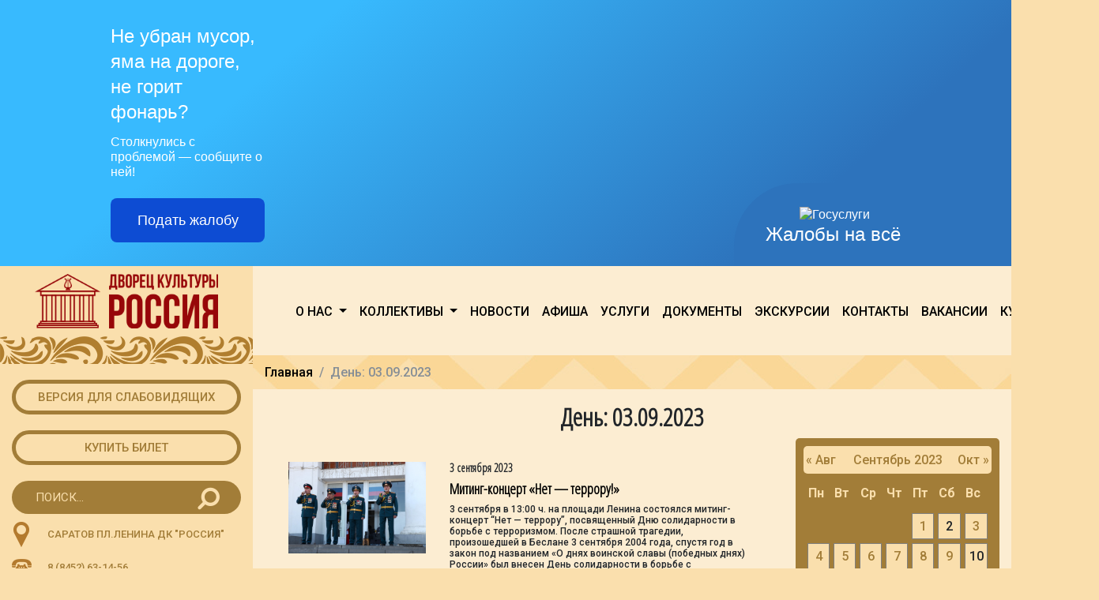

--- FILE ---
content_type: text/html; charset=UTF-8
request_url: http://dvorez-rossiya.ru/2023/09/03/
body_size: 12427
content:
<!DOCTYPE html>
<html lang="ru-RU" prefix="og: http://ogp.me/ns#" class="no-js">
<head>
	<meta charset="UTF-8">
	<meta name="viewport" content="width=device-width, initial-scale=1, maximum-scale=1, user-scalable=no">
	<link rel="profile" href="http://gmpg.org/xfn/11">

	<meta name="format-detection" content="telephone=no">
	<meta http-equiv="X-UA-Compatible" content="IE=edge" />
	<meta http-equiv="content-type" content="text/html; charset=utf-8" />
	<meta name="cmsmagazine" content="741d50975337dc7b4a54f3e9d7354b24" />
	
	<link href="https://fonts.googleapis.com/css?family=Roboto:300,300i,400,400i,500,500i,700,700i,900,900i&amp;subset=cyrillic" rel="stylesheet">
	<link href="https://fonts.googleapis.com/css?family=Open+Sans+Condensed:300" rel="stylesheet">
	<link rel="stylesheet" href="https://maxcdn.bootstrapcdn.com/bootstrap/4.0.0-beta.2/css/bootstrap.min.css" integrity="sha384-PsH8R72JQ3SOdhVi3uxftmaW6Vc51MKb0q5P2rRUpPvrszuE4W1povHYgTpBfshb" crossorigin="anonymous">
	<link rel="stylesheet" type="text/css" href="http://dvorez-rossiya.ru/wp-content/themes/dkr/assets/slick/slick.css"/>
	<link rel="stylesheet" type="text/css" href="http://dvorez-rossiya.ru/wp-content/themes/dkr/assets/slick/slick-theme.css"/>
	<link href="http://dvorez-rossiya.ru/wp-content/themes/dkr/assets/favicon.ico" rel="shortcut icon" type="image/vnd.microsoft.icon" />
	<link href="http://dvorez-rossiya.ru/wp-content/themes/dkr/assets/css/styles.css" rel="stylesheet" type="text/css" />
	<script src="https://code.jquery.com/jquery-3.2.1.slim.min.js" integrity="sha384-KJ3o2DKtIkvYIK3UENzmM7KCkRr/rE9/Qpg6aAZGJwFDMVNA/GpGFF93hXpG5KkN" crossorigin="anonymous"></script>
	<script src="https://cdnjs.cloudflare.com/ajax/libs/popper.js/1.12.3/umd/popper.min.js" integrity="sha384-vFJXuSJphROIrBnz7yo7oB41mKfc8JzQZiCq4NCceLEaO4IHwicKwpJf9c9IpFgh" crossorigin="anonymous"></script>
	<script src="https://maxcdn.bootstrapcdn.com/bootstrap/4.0.0-beta.2/js/bootstrap.min.js" integrity="sha384-alpBpkh1PFOepccYVYDB4do5UnbKysX5WZXm3XxPqe5iKTfUKjNkCk9SaVuEZflJ" crossorigin="anonymous"></script>
	<script src="https://use.fontawesome.com/b5cf9e36e0.js"></script>
	
	
		
<!-- This site is optimized with the Yoast SEO plugin v5.8 - https://yoast.com/wordpress/plugins/seo/ -->
<title>03.09.2023 | ДК Россия</title>
<meta name="robots" content="noindex,follow"/>
<link rel="canonical" href="http://dvorez-rossiya.ru/2023/09/03/" />
<meta property="og:locale" content="ru_RU" />
<meta property="og:type" content="object" />
<meta property="og:title" content="03.09.2023 | ДК Россия" />
<meta property="og:url" content="http://dvorez-rossiya.ru/2023/09/03/" />
<meta property="og:site_name" content="ДК Россия" />
<meta name="twitter:card" content="summary_large_image" />
<meta name="twitter:title" content="03.09.2023 | ДК Россия" />
<script type='application/ld+json'>{"@context":"http:\/\/schema.org","@type":"WebSite","@id":"#website","url":"http:\/\/dvorez-rossiya.ru\/","name":"\u0414\u041a \u0420\u043e\u0441\u0441\u0438\u044f","potentialAction":{"@type":"SearchAction","target":"http:\/\/dvorez-rossiya.ru\/?s={search_term_string}","query-input":"required name=search_term_string"}}</script>
<!-- / Yoast SEO plugin. -->

		<script type="text/javascript">
			window._wpemojiSettings = {"baseUrl":"https:\/\/s.w.org\/images\/core\/emoji\/2.4\/72x72\/","ext":".png","svgUrl":"https:\/\/s.w.org\/images\/core\/emoji\/2.4\/svg\/","svgExt":".svg","source":{"concatemoji":"http:\/\/dvorez-rossiya.ru\/wp-includes\/js\/wp-emoji-release.min.js?ver=4.9.3"}};
			!function(a,b,c){function d(a,b){var c=String.fromCharCode;l.clearRect(0,0,k.width,k.height),l.fillText(c.apply(this,a),0,0);var d=k.toDataURL();l.clearRect(0,0,k.width,k.height),l.fillText(c.apply(this,b),0,0);var e=k.toDataURL();return d===e}function e(a){var b;if(!l||!l.fillText)return!1;switch(l.textBaseline="top",l.font="600 32px Arial",a){case"flag":return!(b=d([55356,56826,55356,56819],[55356,56826,8203,55356,56819]))&&(b=d([55356,57332,56128,56423,56128,56418,56128,56421,56128,56430,56128,56423,56128,56447],[55356,57332,8203,56128,56423,8203,56128,56418,8203,56128,56421,8203,56128,56430,8203,56128,56423,8203,56128,56447]),!b);case"emoji":return b=d([55357,56692,8205,9792,65039],[55357,56692,8203,9792,65039]),!b}return!1}function f(a){var c=b.createElement("script");c.src=a,c.defer=c.type="text/javascript",b.getElementsByTagName("head")[0].appendChild(c)}var g,h,i,j,k=b.createElement("canvas"),l=k.getContext&&k.getContext("2d");for(j=Array("flag","emoji"),c.supports={everything:!0,everythingExceptFlag:!0},i=0;i<j.length;i++)c.supports[j[i]]=e(j[i]),c.supports.everything=c.supports.everything&&c.supports[j[i]],"flag"!==j[i]&&(c.supports.everythingExceptFlag=c.supports.everythingExceptFlag&&c.supports[j[i]]);c.supports.everythingExceptFlag=c.supports.everythingExceptFlag&&!c.supports.flag,c.DOMReady=!1,c.readyCallback=function(){c.DOMReady=!0},c.supports.everything||(h=function(){c.readyCallback()},b.addEventListener?(b.addEventListener("DOMContentLoaded",h,!1),a.addEventListener("load",h,!1)):(a.attachEvent("onload",h),b.attachEvent("onreadystatechange",function(){"complete"===b.readyState&&c.readyCallback()})),g=c.source||{},g.concatemoji?f(g.concatemoji):g.wpemoji&&g.twemoji&&(f(g.twemoji),f(g.wpemoji)))}(window,document,window._wpemojiSettings);
		</script>
		<style type="text/css">
img.wp-smiley,
img.emoji {
	display: inline !important;
	border: none !important;
	box-shadow: none !important;
	height: 1em !important;
	width: 1em !important;
	margin: 0 .07em !important;
	vertical-align: -0.1em !important;
	background: none !important;
	padding: 0 !important;
}
</style>
<link rel='stylesheet' id='foogallery-core-css'  href='http://dvorez-rossiya.ru/wp-content/plugins/foogallery/extensions/default-templates/shared/css/foogallery.min.css?ver=1.4.8' type='text/css' media='all' />
<link rel='stylesheet' id='css-style-css'  href='http://dvorez-rossiya.ru/wp-content/plugins/comfortable-reading-premium/css/custom.css?ver=4.9.3' type='text/css' media='all' />
<link rel='stylesheet' id='contact-form-7-css'  href='http://dvorez-rossiya.ru/wp-content/plugins/contact-form-7/includes/css/styles.css?ver=4.9.1' type='text/css' media='all' />
<link rel='stylesheet' id='foobox-free-min-css'  href='http://dvorez-rossiya.ru/wp-content/plugins/foobox-image-lightbox/free/css/foobox.free.min.css?ver=1.2.27' type='text/css' media='all' />
<link rel='stylesheet' id='taxonomy-image-plugin-public-css'  href='http://dvorez-rossiya.ru/wp-content/plugins/taxonomy-images/css/style.css?ver=0.9.6' type='text/css' media='screen' />
<script type='text/javascript' src='http://dvorez-rossiya.ru/wp-includes/js/jquery/jquery.js?ver=1.12.4'></script>
<script type='text/javascript' src='http://dvorez-rossiya.ru/wp-includes/js/jquery/jquery-migrate.min.js?ver=1.4.1'></script>
<script type='text/javascript' src='http://dvorez-rossiya.ru/wp-content/plugins/foobox-image-lightbox/free/js/foobox.free.min.js?ver=1.2.27'></script>
<meta name="generator" content="WordPress 4.9.3" />
	<meta name="proculture-verification" content="3ee3444be2672e0d38192540571de51e" />
</head>

<body id="default" class="site-header">
	
<div id='js-show-iframe-wrapper'>
  <div class='pos-banner-fluid bf-2'>

    <div class='bf-2__decor'>
      <div class='bf-2__logo-wrap'>
        <img
          class='bf-2__logo'
          src='https://pos.gosuslugi.ru/bin/banner-fluid/gosuslugi-logo.svg'
          alt='Госуслуги'
        />
        <div class='bf-2__slogan'>Жалобы на всё</div >
      </div >
    </div >
    <div class='bf-2__content'>

      <div class='bf-2__description'>
          <span class='bf-2__text'>
            Не убран мусор, яма на дороге, не горит фонарь?
<!--            Не убран мусор, яма на дороге, не горит фонарь?-->
          </span >
        <span class='pos-banner-fluid__text pos-banner-fluid__text_small'>
            Столкнулись с проблемой&nbsp;— сообщите о ней!
<!--          Столкнулись с проблемой&nbsp;— сообщите о ней!-->
          </span >
      </div >

      <div class='bf-2__btn-wrap'>
        <!-- pos-banner-btn_2 не удалять; другие классы не добавлять -->
        <button
          class='pos-banner-btn_2'
          type='button'
        >Подать жалобу
        </button >
      </div >

    </div >

  </div >
</div >	
	
	<div class="container site-container">
		<div class="row">
			<nav class="col-sm-3 col-md-3 d-none d-lg-block sidebar">
				<div class="row sidebar-row">
					<div class="text-center col-xl-12">
						<a href="/"><img src="http://dvorez-rossiya.ru/wp-content/themes/dkr/assets/img/logo.png" alt="ДК Россия" class="site-logo" /></a>
					</div>
					<div class="col-xl-12">
						<div class="sidebar-ornament" style="background:url(http://dvorez-rossiya.ru/wp-content/themes/dkr/assets/img/ornament.png)">
						</div>
					</div>
					<div class="col-xl-12">
						<button type="button" class="btn sidebar-btn text-uppercase" id="cr_version_link">Версия для слабовидящих</button>
					</div>
					<div class="col-xl-12">
						<button type="button" class="btn sidebar-btn text-uppercase" onclick='location.href="https://muzaticket.ru/iframe/organizations/organization-gauk-so-dk-rossiya-464770"'>Купить билет</button>
					</div>
					<div class="col-xl-12">
						<form class="navbar-form navbar-right search-sidebar-form" action="http://dvorez-rossiya.ru/">
	<div class="input-group">
		<input type="text" class="form-control site-search text-uppercase" placeholder="Поиск..." aria-label="Search for..." value="" name="s" id="s">
		<span class="input-group-btn search-submit">
			<button class="btn btn-secondary btn-search-submit" type="submit"><i class="fa fa-flip-horizontal fa-search" aria-hidden="true"></i></button>
		</span>
	</div>
</form>					</div>
					<div class="col-xl-12 sidebar-contacts-box">
						<div class="sidebar-contacts-string">
							<img src="http://dvorez-rossiya.ru/wp-content/themes/dkr/assets/img/place.png" alt="E-mail" class="sidebar-contacts-icon">
							<p>САРАТОВ ПЛ.ЛЕНИНА ДК "РОССИЯ"</p>
						</div>
						<div class="sidebar-contacts-string">
							<img src="http://dvorez-rossiya.ru/wp-content/themes/dkr/assets/img/phone.png" alt="Телефон" class="sidebar-contacts-icon">
							<p>8 (8452) 63-14-56</p>
						</div>
						<div class="sidebar-contacts-string">
							<img src="http://dvorez-rossiya.ru/wp-content/themes/dkr/assets/img/mail.png" alt="Адрес" class="sidebar-contacts-icon">
							<p><a href="mailto:ogukdkrossiya@mail.ru">ogukdkrossiya@mail.ru</a></p>
						</div>
					</div>
					<div class="col-xl-12">
						<div class="sidebar-ornament" style="background:url(http://dvorez-rossiya.ru/wp-content/themes/dkr/assets/img/ornament.png)">
						</div>
					</div>
					<div class="text-center col-xl-4 col-lg-4">
						<a href="https://vk.com/dkrossiya64"><img src="http://dvorez-rossiya.ru/wp-content/uploads/2022/03/vk-pic.png" alt="ДК Россия ВКонтакте" class="social-icon" /></a>
					</div>
					<div class="text-center col-xl-4 col-lg-4">
					<!--	<a href="https://www.facebook.com/dkrossia/"><img src="http://dvorez-rossiya.ru/wp-content/themes/dkr/assets/img/facebook.png" alt="ДК Россия в Facebook" class="social-icon" /></a> -->
					 <a href="https://ok.ru/group/61065666822300"><img src="http://dvorez-rossiya.ru/wp-content/uploads/2022/03/ok-pic.png" alt="ДК Россия в Одноклассниках" class="social-icon" /></a>
					</div>
					<div class="text-center col-xl-4 col-lg-4">
					<!--	<a href="https://www.instagram.com/dk_rossiya/"><img src="http://dvorez-rossiya.ru/wp-content/themes/dkr/assets/img/instagram.png" alt="ДК Россия в Instagram" class="social-icon" /></a> -->
					<a href="https://t.me/dk_rossiya"><img src="http://dvorez-rossiya.ru/wp-content/uploads/2022/03/tg-pic.png" alt="ДК Россия в Телеграмм" class="social-icon" /></a>
					</div>
						<div class="text-center copyright-block col-xl-12">
							<p><u>РЕЖИМ РАБОТЫ</u><br>
						Работа клубных формирований: По расписанию ежедневно с 9:00 до 22:00<br>
						Администрация: Понедельник - пятница<br>
						с 9:00 до 18:00<br><hr>
					</div>
					<div class="text-center copyright-block col-xl-12">
						<p>Учредитель министерство культуры Саратовской области</p>
					</div>
					<div class="text-center copyright-block col-xl-12">
						<p>&copy; 1963 - 2026. ГАУК СО ДК «РОССИЯ»</p>
					</div>
					<div class="text-center copyright-block col-xl-12">
						<p><a href="/soglashenie-o-konfidencialnosti/">ПОЛИТИКА КОНФИДЕНЦИАЛЬНОСТИ</a></p>
					</div>

					
				</div>
			</nav>
			
			<div class="mobile-header col-sm-12">
				
				
				<div class="mobile-header-row row">
					<div class="mobile-logo text-center col-sm-12 col-md-5">
						<a href="/"><img src="http://dvorez-rossiya.ru/wp-content/themes/dkr/assets/img/logo.png" alt="ДК Россия" class="site-logo" /></a>
					</div>
					<div class="text-center col-sm-6 col-md-3">
						<img src="http://dvorez-rossiya.ru/wp-content/themes/dkr/assets/img/phone.png" alt="Телефон" class="sidebar-contacts-icon">
						<p><a href="tel:+78452631456">8 (8452) 63-14-56</a></p>
					</div>
					<div class="col-sm-6 col-md-4">
						<button type="button"  class="btn sidebar-btn text-uppercase" >Версия для слабовидящих</button> 
					
						<button type="button" class="btn sidebar-btn text-uppercase" onclick='location.href="https://muzaticket.ru/iframe/organizations/organization-gauk-so-dk-rossiya-464770"'>Купить билет</button>
						<form class="navbar-form navbar-right search-sidebar-form" action="http://dvorez-rossiya.ru/">
	<div class="input-group">
		<input type="text" class="form-control site-search text-uppercase" placeholder="Поиск..." aria-label="Search for..." value="" name="s" id="s">
		<span class="input-group-btn search-submit">
			<button class="btn btn-secondary btn-search-submit" type="submit"><i class="fa fa-flip-horizontal fa-search" aria-hidden="true"></i></button>
		</span>
	</div>
</form>						
					</div>								
					
										
					
				</div>
			</div>

			<main role="main" class="col-sm-12 ml-sm-auto col-md-12 col-lg-9 pt-3 site-content">
				<!-- Вот тут содержимое страницы -->
				<div class="header-nav">
					<div class="container">
						<nav class="navbar navbar-expand-lg navbar-light text-uppercase">
							<a class="navbar-brand" href="#">Меню сайта</a>
							<button class="navbar-toggler" type="button" data-toggle="collapse" data-target="#navbarSupportedContent" aria-controls="navbarSupportedContent" aria-expanded="false" aria-label="Toggle navigation">
								<span class="navbar-toggler-icon"></span>
							</button>

							<div class="collapse navbar-collapse" id="navbarSupportedContent">
			
			
								<ul id="menu-glavnoe-menyu" class="nav navbar-nav mr-auto main-menu"><li itemscope="itemscope" itemtype="https://www.schema.org/SiteNavigationElement" id="menu-item-4" class="menu-item menu-item-type-custom menu-item-object-custom menu-item-has-children menu-item-4 dropdown"><a title="О нас" href="#" data-toggle="dropdown" class="dropdown-toggle" aria-haspopup="true">О нас <span class="caret"></span></a>
<ul role="menu" class=" dropdown-menu" >
	<li itemscope="itemscope" itemtype="https://www.schema.org/SiteNavigationElement" id="menu-item-427" class="menu-item menu-item-type-post_type menu-item-object-page menu-item-427"><a title="История" href="http://dvorez-rossiya.ru/o-nas/istoriya/">История</a></li>
	<li itemscope="itemscope" itemtype="https://www.schema.org/SiteNavigationElement" id="menu-item-430" class="menu-item menu-item-type-post_type menu-item-object-page menu-item-430"><a title="Информационные сведения" href="http://dvorez-rossiya.ru/o-nas/informacionnye-svedeniya/">Информационные сведения</a></li>
	<li itemscope="itemscope" itemtype="https://www.schema.org/SiteNavigationElement" id="menu-item-43366" class="menu-item menu-item-type-post_type menu-item-object-page menu-item-43366"><a title="Бесплатная юридическая помощь" href="http://dvorez-rossiya.ru/o-nas/besplatnaya-yuridicheskaya-pomoshh/">Бесплатная юридическая помощь</a></li>
	<li itemscope="itemscope" itemtype="https://www.schema.org/SiteNavigationElement" id="menu-item-4296" class="menu-item menu-item-type-post_type menu-item-object-page menu-item-4296"><a title="Набор в коллективы" href="http://dvorez-rossiya.ru/o-nas/nabor-v-kollektivy/">Набор в коллективы</a></li>
	<li itemscope="itemscope" itemtype="https://www.schema.org/SiteNavigationElement" id="menu-item-37910" class="menu-item menu-item-type-post_type menu-item-object-page menu-item-37910"><a title="Инклюзивная творческая лаборатория Саратовской области" href="http://dvorez-rossiya.ru/inklyuzivnaya-tvorcheskaya-laboratoriya/">Инклюзивная творческая лаборатория Саратовской области</a></li>
	<li itemscope="itemscope" itemtype="https://www.schema.org/SiteNavigationElement" id="menu-item-6474" class="menu-item menu-item-type-post_type menu-item-object-page menu-item-6474"><a title="Инклюзивная творческая лаборатория «Дорога к счастью»" href="http://dvorez-rossiya.ru/o-nas/tvorcheskoe-obedinenie-doroga-k-schastyu/">Инклюзивная творческая лаборатория «Дорога к счастью»</a></li>
	<li itemscope="itemscope" itemtype="https://www.schema.org/SiteNavigationElement" id="menu-item-4287" class="menu-item menu-item-type-post_type menu-item-object-page menu-item-4287"><a title="&quot;Наши победы&quot;" href="http://dvorez-rossiya.ru/o-nas/nashi-pobedy/">&#171;Наши победы&#187;</a></li>
	<li itemscope="itemscope" itemtype="https://www.schema.org/SiteNavigationElement" id="menu-item-3146" class="menu-item menu-item-type-post_type menu-item-object-page menu-item-3146"><a title="Часто задаваемые вопросы" href="http://dvorez-rossiya.ru/o-nas/chasto-zadavaemye-voprosy/">Часто задаваемые вопросы</a></li>
</ul>
</li>
<li itemscope="itemscope" itemtype="https://www.schema.org/SiteNavigationElement" id="menu-item-5" class="menu-item menu-item-type-custom menu-item-object-custom menu-item-has-children menu-item-5 dropdown"><a title="Коллективы" href="#" data-toggle="dropdown" class="dropdown-toggle" aria-haspopup="true">Коллективы <span class="caret"></span></a>
<ul role="menu" class=" dropdown-menu" >
	<li itemscope="itemscope" itemtype="https://www.schema.org/SiteNavigationElement" id="menu-item-354" class="menu-item menu-item-type-taxonomy menu-item-object-collectives_cat menu-item-354"><a title="Вокально-хоровые" href="http://dvorez-rossiya.ru/collectives_cat/vokalno-xorovye/">Вокально-хоровые</a></li>
	<li itemscope="itemscope" itemtype="https://www.schema.org/SiteNavigationElement" id="menu-item-359" class="menu-item menu-item-type-taxonomy menu-item-object-collectives_cat menu-item-359"><a title="Театральные" href="http://dvorez-rossiya.ru/collectives_cat/teatralnye/">Театральные</a></li>
	<li itemscope="itemscope" itemtype="https://www.schema.org/SiteNavigationElement" id="menu-item-357" class="menu-item menu-item-type-taxonomy menu-item-object-collectives_cat menu-item-357"><a title="Инструментально-оркестровые" href="http://dvorez-rossiya.ru/collectives_cat/instrumentalno-orkestrovye/">Инструментально-оркестровые</a></li>
	<li itemscope="itemscope" itemtype="https://www.schema.org/SiteNavigationElement" id="menu-item-358" class="menu-item menu-item-type-taxonomy menu-item-object-collectives_cat menu-item-358"><a title="Студии" href="http://dvorez-rossiya.ru/collectives_cat/studii/">Студии</a></li>
	<li itemscope="itemscope" itemtype="https://www.schema.org/SiteNavigationElement" id="menu-item-355" class="menu-item menu-item-type-taxonomy menu-item-object-collectives_cat menu-item-355"><a title="Клубы и любительские объединения" href="http://dvorez-rossiya.ru/collectives_cat/kluby/">Клубы и любительские объединения</a></li>
	<li itemscope="itemscope" itemtype="https://www.schema.org/SiteNavigationElement" id="menu-item-356" class="menu-item menu-item-type-taxonomy menu-item-object-collectives_cat menu-item-356"><a title="Танцевально-хореографические" href="http://dvorez-rossiya.ru/collectives_cat/tancevalno-xoreograficheskie/">Танцевально-хореографические</a></li>
</ul>
</li>
<li itemscope="itemscope" itemtype="https://www.schema.org/SiteNavigationElement" id="menu-item-6" class="menu-item menu-item-type-custom menu-item-object-custom menu-item-6"><a title="Новости" href="/news/">Новости</a></li>
<li itemscope="itemscope" itemtype="https://www.schema.org/SiteNavigationElement" id="menu-item-7" class="menu-item menu-item-type-custom menu-item-object-custom menu-item-7"><a title="Афиша" href="/events/">Афиша</a></li>
<li itemscope="itemscope" itemtype="https://www.schema.org/SiteNavigationElement" id="menu-item-8" class="menu-item menu-item-type-custom menu-item-object-custom menu-item-8"><a title="Услуги" href="/uslugi/">Услуги</a></li>
<li itemscope="itemscope" itemtype="https://www.schema.org/SiteNavigationElement" id="menu-item-9" class="menu-item menu-item-type-custom menu-item-object-custom menu-item-9"><a title="Документы" href="/dokumenty/">Документы</a></li>
<li itemscope="itemscope" itemtype="https://www.schema.org/SiteNavigationElement" id="menu-item-346" class="menu-item menu-item-type-custom menu-item-object-custom menu-item-346"><a title="Экскурсии" href="/ekskursii/">Экскурсии</a></li>
<li itemscope="itemscope" itemtype="https://www.schema.org/SiteNavigationElement" id="menu-item-10" class="menu-item menu-item-type-custom menu-item-object-custom menu-item-10"><a title="Контакты" href="/kontakty/">Контакты</a></li>
<li itemscope="itemscope" itemtype="https://www.schema.org/SiteNavigationElement" id="menu-item-37459" class="menu-item menu-item-type-post_type menu-item-object-page menu-item-37459"><a title="Вакансии" href="http://dvorez-rossiya.ru/vakansii/">Вакансии</a></li>
<li itemscope="itemscope" itemtype="https://www.schema.org/SiteNavigationElement" id="menu-item-23984" class="menu-item menu-item-type-custom menu-item-object-custom menu-item-23984"><a title="Купить билет" href="https://muzaticket.ru/iframe/organizations/organization-gauk-so-dk-rossiya-464770">Купить билет</a></li>
</ul>							</div>
						</nav>
					</div>
				</div>
			
	
		
		
<section class="page-section insite-page">
	<nav aria-label="breadcrumb" role="navigation" class="page-breadcrumb">
		<div class="container">
			<ol class="breadcrumb">
				<li class="breadcrumb-item"><a href="/">Главная</a></li>
				<li class="breadcrumb-item active" aria-current="page">День: 03.09.2023</li>
			</ol>
		</div>
	</nav>
	<div class="gray-back">
	</div>
	<div class="container page-container">
		<h1 class="text-center font-open font-weight-bold">День: 03.09.2023</h1>		<div class="row">
			<div class="page-content col-xl-9 col-lg-10">
				
											
				
				<div class="post-preview-div row">
					<div class="image-thumb col-xl-4 col-lg-4 col-md-4 col-sm-12">
						<a href="http://dvorez-rossiya.ru/miting-koncert-net-terroru-2/" title="Митинг-концерт &#171;Нет &#8212; террору!&#187;">
															<img src="http://dvorez-rossiya.ru/wp-content/uploads/2023/09/IMG_9971.jpg" alt="Митинг-концерт &#171;Нет &#8212; террору!&#187;" class="news-archive-thumb"/>
													</a>
					</div>
					<div class="news-thumb-text col-xl-8 col-lg-8 col-md-8 col-sm-12">
						<p class="font-weight-bold font-open">3 сентября 2023</p>
						<a href="http://dvorez-rossiya.ru/miting-koncert-net-terroru-2/" class="link-black"><h2 class="news-thumb-title font-weight-bold font-open">Митинг-концерт &#171;Нет &#8212; террору!&#187;</h2></a>
						<div class="news-short-desc"><p>3 сентября в 13:00 ч. на площади Ленина состоялся митинг-концерт “Нет &#8212; террору”, посвященный Дню солидарности в борьбе с терроризмом. После страшной трагедии, произошедшей в Беслане 3 сентября 2004 года, спустя год в закон под названием «О днях воинской славы (победных днях) России» был внесен День солидарности в борьбе с терроризмом. Иначе его еще называют [&hellip;]</p>
</div>
						<div>
							<a class="news-archive-btn text-uppercase" href="http://dvorez-rossiya.ru/miting-koncert-net-terroru-2/" role="button">Подробнее</a>
						</div>
					</div>
				</div>
				
				
				
							
				
				<div class="post-preview-div row">
					<div class="image-thumb col-xl-4 col-lg-4 col-md-4 col-sm-12">
						<a href="http://dvorez-rossiya.ru/poslednij-zalp-velikoj-vojny/" title="Последний залп Великой войны">
															<img src="http://dvorez-rossiya.ru/wp-content/uploads/2023/09/photo_2023-09-03_12-52-38.jpg" alt="Последний залп Великой войны" class="news-archive-thumb"/>
													</a>
					</div>
					<div class="news-thumb-text col-xl-8 col-lg-8 col-md-8 col-sm-12">
						<p class="font-weight-bold font-open">3 сентября 2023</p>
						<a href="http://dvorez-rossiya.ru/poslednij-zalp-velikoj-vojny/" class="link-black"><h2 class="news-thumb-title font-weight-bold font-open">Последний залп Великой войны</h2></a>
						<div class="news-short-desc"><p>4 сентября на сайте и YouTube канале ДК &#171;Россия&#187; пройдет тематическое онлайн-мероприятие, посвященное Дню окончания Второй Мировой войны &#171;Последний залп Великой войны&#187;. Приглашаем к просмотру. ДК Россия &#8212; YouTube</p>
</div>
						<div>
							<a class="news-archive-btn text-uppercase" href="http://dvorez-rossiya.ru/poslednij-zalp-velikoj-vojny/" role="button">Подробнее</a>
						</div>
					</div>
				</div>
				
				
				
							
			
				
				

			
			
			</div>
			<div class="sidebar-calendar col-xl-3">
					<div id="sidebar" role="complementary">
		<ul>
			<div class="sidebar-box"><div id="calendar_wrap" class="calendar_wrap"><table id="wp-calendar">
	<caption>Сентябрь 2023</caption>
	<thead>
	<tr>
		<th scope="col" title="Понедельник">Пн</th>
		<th scope="col" title="Вторник">Вт</th>
		<th scope="col" title="Среда">Ср</th>
		<th scope="col" title="Четверг">Чт</th>
		<th scope="col" title="Пятница">Пт</th>
		<th scope="col" title="Суббота">Сб</th>
		<th scope="col" title="Воскресенье">Вс</th>
	</tr>
	</thead>

	<tfoot>
	<tr>
		<td colspan="3" id="prev"><a href="http://dvorez-rossiya.ru/2023/08/">&laquo; Авг</a></td>
		<td class="pad">&nbsp;</td>
		<td colspan="3" id="next"><a href="http://dvorez-rossiya.ru/2023/10/">Окт &raquo;</a></td>
	</tr>
	</tfoot>

	<tbody>
	<tr>
		<td colspan="4" class="pad">&nbsp;</td><td><a href="http://dvorez-rossiya.ru/2023/09/01/" aria-label="Записи, опубликованные 01.09.2023">1</a></td><td>2</td><td><a href="http://dvorez-rossiya.ru/2023/09/03/" aria-label="Записи, опубликованные 03.09.2023">3</a></td>
	</tr>
	<tr>
		<td><a href="http://dvorez-rossiya.ru/2023/09/04/" aria-label="Записи, опубликованные 04.09.2023">4</a></td><td><a href="http://dvorez-rossiya.ru/2023/09/05/" aria-label="Записи, опубликованные 05.09.2023">5</a></td><td><a href="http://dvorez-rossiya.ru/2023/09/06/" aria-label="Записи, опубликованные 06.09.2023">6</a></td><td><a href="http://dvorez-rossiya.ru/2023/09/07/" aria-label="Записи, опубликованные 07.09.2023">7</a></td><td><a href="http://dvorez-rossiya.ru/2023/09/08/" aria-label="Записи, опубликованные 08.09.2023">8</a></td><td><a href="http://dvorez-rossiya.ru/2023/09/09/" aria-label="Записи, опубликованные 09.09.2023">9</a></td><td>10</td>
	</tr>
	<tr>
		<td><a href="http://dvorez-rossiya.ru/2023/09/11/" aria-label="Записи, опубликованные 11.09.2023">11</a></td><td><a href="http://dvorez-rossiya.ru/2023/09/12/" aria-label="Записи, опубликованные 12.09.2023">12</a></td><td><a href="http://dvorez-rossiya.ru/2023/09/13/" aria-label="Записи, опубликованные 13.09.2023">13</a></td><td><a href="http://dvorez-rossiya.ru/2023/09/14/" aria-label="Записи, опубликованные 14.09.2023">14</a></td><td>15</td><td><a href="http://dvorez-rossiya.ru/2023/09/16/" aria-label="Записи, опубликованные 16.09.2023">16</a></td><td><a href="http://dvorez-rossiya.ru/2023/09/17/" aria-label="Записи, опубликованные 17.09.2023">17</a></td>
	</tr>
	<tr>
		<td><a href="http://dvorez-rossiya.ru/2023/09/18/" aria-label="Записи, опубликованные 18.09.2023">18</a></td><td><a href="http://dvorez-rossiya.ru/2023/09/19/" aria-label="Записи, опубликованные 19.09.2023">19</a></td><td><a href="http://dvorez-rossiya.ru/2023/09/20/" aria-label="Записи, опубликованные 20.09.2023">20</a></td><td><a href="http://dvorez-rossiya.ru/2023/09/21/" aria-label="Записи, опубликованные 21.09.2023">21</a></td><td><a href="http://dvorez-rossiya.ru/2023/09/22/" aria-label="Записи, опубликованные 22.09.2023">22</a></td><td>23</td><td><a href="http://dvorez-rossiya.ru/2023/09/24/" aria-label="Записи, опубликованные 24.09.2023">24</a></td>
	</tr>
	<tr>
		<td><a href="http://dvorez-rossiya.ru/2023/09/25/" aria-label="Записи, опубликованные 25.09.2023">25</a></td><td>26</td><td><a href="http://dvorez-rossiya.ru/2023/09/27/" aria-label="Записи, опубликованные 27.09.2023">27</a></td><td><a href="http://dvorez-rossiya.ru/2023/09/28/" aria-label="Записи, опубликованные 28.09.2023">28</a></td><td><a href="http://dvorez-rossiya.ru/2023/09/29/" aria-label="Записи, опубликованные 29.09.2023">29</a></td><td><a href="http://dvorez-rossiya.ru/2023/09/30/" aria-label="Записи, опубликованные 30.09.2023">30</a></td>
		<td class="pad" colspan="1">&nbsp;</td>
	</tr>
	</tbody>
	</table></div></div><div class="widget_text sidebar-box"><span class="sidebar-title">Метрика</span><div class="dots"></div><div class="textwidget custom-html-widget"><!-- Yandex.Metrika counter -->
<script type="text/javascript" >
    (function (d, w, c) {
        (w[c] = w[c] || []).push(function() {
            try {
                w.yaCounter47144058 = new Ya.Metrika({
                    id:47144058,
                    clickmap:true,
                    trackLinks:true,
                    accurateTrackBounce:true,
                    webvisor:true,
                    trackHash:true
                });
            } catch(e) { }
        });

        var n = d.getElementsByTagName("script")[0],
            s = d.createElement("script"),
            f = function () { n.parentNode.insertBefore(s, n); };
        s.type = "text/javascript";
        s.async = true;
        s.src = "https://mc.yandex.ru/metrika/watch.js";

        if (w.opera == "[object Opera]") {
            d.addEventListener("DOMContentLoaded", f, false);
        } else { f(); }
    })(document, window, "yandex_metrika_callbacks");
</script>
<noscript><div><img src="https://mc.yandex.ru/watch/47144058" style="position:absolute; left:-9999px;" alt="" /></div></noscript>
<!-- /Yandex.Metrika counter --></div></div>		</ul>
	</div>
			</div>
			
			
			
		</div>
	</div>
</section>

	<div class="banners">
	<div class="row banner-slider">
						<div class="banner col-xl-2">
			<a href="">
				<img src="http://dvorez-rossiya.ru/wp-content/uploads/2025/01/4a40cead-0b4e-5854-a436-b7fe84a46b66.jpeg" alt="Год Защитника Отечества"/>
			</a>
		</div>	
				<div class="banner col-xl-2">
			<a href="http://dvorez-rossiya.ru/ocenite-rabotu-nashej-organizacii/">
				<img src="http://dvorez-rossiya.ru/wp-content/uploads/2024/12/Просим-вас-оценить-работу-нашей-1.png" alt="Оценить работу ДК &#171;Россия&#187;"/>
			</a>
		</div>	
				<div class="banner col-xl-2">
			<a href="">
				<img src="http://dvorez-rossiya.ru/wp-content/uploads/2024/07/Снимок-экрана-2024-07-19-103224.png" alt="Трудовая инспекция"/>
			</a>
		</div>	
				<div class="banner col-xl-2">
			<a href="http://dvorez-rossiya.ru/inklyuzivnaya-tvorcheskaya-laboratoriya/">
				<img src="http://dvorez-rossiya.ru/wp-content/uploads/2024/05/Креатив-без-названия-17.png" alt="Инклюзивная творческая лаборатория Саратовской области"/>
			</a>
		</div>	
				<div class="banner col-xl-2">
			<a href="https://xn--2024-u4d6b7a9f1a.xn--p1ai/">
				<img src="http://dvorez-rossiya.ru/wp-content/uploads/2024/03/god_semi_logo_supervertical.jpg" alt="Год семьи"/>
			</a>
		</div>	
				<div class="banner col-xl-2">
			<a href="https://xn--64-6kcpagh6a5aakqg5e.xn--p1ai/social-support-measures-for/military-personnel/">
				<img src="http://dvorez-rossiya.ru/wp-content/uploads/2024/02/Монтажная-область-3.png" alt="Служба по контракту"/>
			</a>
		</div>	
				<div class="banner col-xl-2">
			<a href="https://2021.polkrf.ru/">
				<img src="http://dvorez-rossiya.ru/wp-content/uploads/2021/05/Artboard-3.jpg" alt="Всероссийская акция «Бессмертный полк»"/>
			</a>
		</div>	
				<div class="banner col-xl-2">
			<a href="https://grants.culture.ru/">
				<img src="http://dvorez-rossiya.ru/wp-content/uploads/2020/12/240е100.jpg" alt="Культура и искусство. Гранты"/>
			</a>
		</div>	
				<div class="banner col-xl-2">
			<a href="https://kids-inform.ru/">
				<img src="http://dvorez-rossiya.ru/wp-content/uploads/2019/04/logo.png" alt="Кидс-Информ"/>
			</a>
		</div>	
				<div class="banner col-xl-2">
			<a href="http://www.mincult.saratov.gov.ru/content/nacionalnyi_proekt_kultura.html">
				<img src="http://dvorez-rossiya.ru/wp-content/uploads/2019/02/national_project.jpg" alt="Национальный проект Культура"/>
			</a>
		</div>	
			</div>
</div>

		</main>
	</div>
</div>

	<script>
		(function ($) {
			$(document).ready(function ($) {
				$('.cr').attr('id', 'cr_version_link');
				$('#cr_version_link').specialVersion({'base-style': 'http://dvorez-rossiya.ru/wp-content/plugins/comfortable-reading-premium/css/styles.css'});
			});
		})(jQuery);
	</script>
	<script type='text/javascript' src='http://dvorez-rossiya.ru/wp-content/plugins/comfortable-reading-premium/js/jquery.cookie.js?ver=4.0'></script>
<script type='text/javascript' src='http://dvorez-rossiya.ru/wp-content/plugins/comfortable-reading-premium/js/jquery.comfortable.reading.js?ver=4.0'></script>
<script type='text/javascript'>
/* <![CDATA[ */
var wpcf7 = {"apiSettings":{"root":"http:\/\/dvorez-rossiya.ru\/wp-json\/contact-form-7\/v1","namespace":"contact-form-7\/v1"},"recaptcha":{"messages":{"empty":"\u041f\u043e\u0436\u0430\u043b\u0443\u0439\u0441\u0442\u0430, \u043f\u043e\u0434\u0442\u0432\u0435\u0440\u0434\u0438\u0442\u0435, \u0447\u0442\u043e \u0432\u044b \u043d\u0435 \u0440\u043e\u0431\u043e\u0442."}}};
/* ]]> */
</script>
<script type='text/javascript' src='http://dvorez-rossiya.ru/wp-content/plugins/contact-form-7/includes/js/scripts.js?ver=4.9.1'></script>
<script type='text/javascript' src='http://dvorez-rossiya.ru/wp-includes/js/wp-embed.min.js?ver=4.9.3'></script>
<a href="https://wp-lessons.com/" style="display: none">WordPress Lessons</a><script type="text/foobox">/* Run FooBox FREE (v1.2.27) */
(function( FOOBOX, $, undefined ) {
  FOOBOX.o = {wordpress: { enabled: true }, countMessage:'image %index of %total', excludes:'.fbx-link,.nofoobox,.nolightbox,a[href*="pinterest.com/pin/create/button/"]', affiliate : { enabled: false }};
  FOOBOX.init = function() {
    $(".fbx-link").removeClass("fbx-link");
    $(".foogallery-container.foogallery-lightbox-foobox, .foogallery-container.foogallery-lightbox-foobox-free, .gallery, .wp-caption, a:has(img[class*=wp-image-]), .post a:has(img[class*=wp-image-]), .foobox").foobox(FOOBOX.o);
  };
}( window.FOOBOX = window.FOOBOX || {}, FooBox.$ ));

FooBox.ready(function() {

  jQuery("body").append("<span style=\"font-family:'foobox'; color:transparent; position:absolute; top:-1000em;\">f</span>");
  FOOBOX.init();

});
</script>				<script type="text/javascript">
					if (window.addEventListener){
						window.addEventListener("DOMContentLoaded", function() {
							var arr = document.querySelectorAll("script[type='text/foobox']");
							for (var x = 0; x < arr.length; x++) {
								var script = document.createElement("script");
								script.type = "text/javascript";
								script.innerHTML = arr[x].innerHTML;
								arr[x].parentNode.replaceChild(script, arr[x]);
							}
						});
					} else {
						console.log("FooBox does not support the current browser.");
					}
				</script>
				<script type="text/javascript" src="https://code.jquery.com/jquery-3.2.1.min.js"></script>



	<script type="text/javascript" src="http://dvorez-rossiya.ru/wp-content/themes/dkr/assets/slick/slick.min.js"></script>
	<script>
	$('.front-page-slider').slick({
  dots: false,
  arrows: false,
  infinite: true,
  autoplay: true,
  speed: 1000,
  
  cssEase: 'linear'
});
	
	
	
$('.afisha-slider').slick({
  dots: true,
  infinite: true,
  speed: 300,
  slidesToShow: 3,
  slidesToScroll: 1,
  responsive: [
    {
      breakpoint: 1200,
      settings: {
        slidesToShow: 2,
        slidesToScroll: 1,
        infinite: true,
        dots: true
      }
    },
    {
      breakpoint: 600,
      settings: {
        slidesToShow: 1,
        slidesToScroll: 1
      }
    },
    {
      breakpoint: 480,
      settings: {
        slidesToShow: 1,
        slidesToScroll: 1
      }
    }
    // You can unslick at a given breakpoint now by adding:
    // settings: "unslick"
    // instead of a settings object
  ]
});

$('.banner-slider').slick({
  dots: false,
  infinite: true,
  speed: 300,
  slidesToShow: 6,
  slidesToScroll: 1,
  responsive: [
    {
      breakpoint: 1200,
      settings: {
        slidesToShow: 4,
        slidesToScroll: 1,
        infinite: true
      }
    },
    {
      breakpoint: 600,
      settings: {
        slidesToShow: 2,
        slidesToScroll: 1
      }
    },
    {
      breakpoint: 480,
      settings: {
        slidesToShow: 1,
        slidesToScroll: 1
      }
    }
    // You can unslick at a given breakpoint now by adding:
    // settings: "unslick"
    // instead of a settings object
  ]
});
</script>
	
<!-- Yandex.Metrika counter -->
<script type="text/javascript" >
    (function (d, w, c) {
        (w[c] = w[c] || []).push(function() {
            try {
                w.yaCounter46920054 = new Ya.Metrika({
                    id:46920054,
                    clickmap:true,
                    trackLinks:true,
                    accurateTrackBounce:true,
                    webvisor:true,
                    trackHash:true
                });
            } catch(e) { }
        });

        var n = d.getElementsByTagName("script")[0],
            s = d.createElement("script"),
            f = function () { n.parentNode.insertBefore(s, n); };
        s.type = "text/javascript";
        s.async = true;
        s.src = "https://mc.yandex.ru/metrika/watch.js";

        if (w.opera == "[object Opera]") {
            d.addEventListener("DOMContentLoaded", f, false);
        } else { f(); }
    })(document, window, "yandex_metrika_callbacks");
</script>
<noscript><div><img src="https://mc.yandex.ru/watch/46920054" style="position:absolute; left:-9999px;" alt="" /></div></noscript>
<!-- /Yandex.Metrika counter -->

<!-- BEGIN JIVOSITE CODE {literal} -->
<script type='text/javascript'>
(function(){ var widget_id = 'YOszRufWw2';var d=document;var w=window;function l(){
var s = document.createElement('script'); s.type = 'text/javascript'; s.async = true; s.src = '//code.jivosite.com/script/widget/'+widget_id; var ss = document.getElementsByTagName('script')[0]; ss.parentNode.insertBefore(s, ss);}if(d.readyState=='complete'){l();}else{if(w.attachEvent){w.attachEvent('onload',l);}else{w.addEventListener('load',l,false);}}})();</script>
<!-- {/literal} END JIVOSITE CODE -->

<script src="https://culturaltracking.ru/static/js/spxl.js" data-pixel-id="697"></script>



<script src='https://pos.gosuslugi.ru/bin/script.min.js'></script> 
<style>
@charset "UTF-8";#js-show-iframe-wrapper{position:relative;display:flex;align-items:center;justify-content:center;width:100%;min-width:293px;max-width:100%;background:linear-gradient(138.4deg,#38bafe 26.49%,#2d73bc 79.45%);color:#fff; cursor: pointer;}#js-show-iframe-wrapper .pos-banner-fluid *{box-sizing:border-box}#js-show-iframe-wrapper .pos-banner-fluid .pos-banner-btn_2{display:block;width:195px;min-height:56px;font-size:18px;line-height:24px;cursor:pointer;background:#0d4cd3;color:#fff;border:none;border-radius:8px;outline:0}#js-show-iframe-wrapper .pos-banner-fluid .pos-banner-btn_2:hover{background:#1d5deb}#js-show-iframe-wrapper .pos-banner-fluid .pos-banner-btn_2:focus{background:#2a63ad}#js-show-iframe-wrapper .pos-banner-fluid .pos-banner-btn_2:active{background:#2a63ad}@-webkit-keyframes fadeInFromNone{0%{display:none;opacity:0}1%{display:block;opacity:0}100%{display:block;opacity:1}}@keyframes fadeInFromNone{0%{display:none;opacity:0}1%{display:block;opacity:0}100%{display:block;opacity:1}}@font-face{font-family:LatoWebLight;src:url(https://pos.gosuslugi.ru/bin/fonts/Lato/fonts/Lato-Light.woff2) format("woff2"),url(https://pos.gosuslugi.ru/bin/fonts/Lato/fonts/Lato-Light.woff) format("woff"),url(https://pos.gosuslugi.ru/bin/fonts/Lato/fonts/Lato-Light.ttf) format("truetype");font-style:normal;font-weight:400;text-rendering:optimizeLegibility}@font-face{font-family:LatoWeb;src:url(https://pos.gosuslugi.ru/bin/fonts/Lato/fonts/Lato-Regular.woff2) format("woff2"),url(https://pos.gosuslugi.ru/bin/fonts/Lato/fonts/Lato-Regular.woff) format("woff"),url(https://pos.gosuslugi.ru/bin/fonts/Lato/fonts/Lato-Regular.ttf) format("truetype");font-style:normal;font-weight:400;text-rendering:optimizeLegibility}@font-face{font-family:LatoWebBold;src:url(https://pos.gosuslugi.ru/bin/fonts/Lato/fonts/Lato-Bold.woff2) format("woff2"),url(https://pos.gosuslugi.ru/bin/fonts/Lato/fonts/Lato-Bold.woff) format("woff"),url(https://pos.gosuslugi.ru/bin/fonts/Lato/fonts/Lato-Bold.ttf) format("truetype");font-style:normal;font-weight:400;text-rendering:optimizeLegibility}
</style>

<style>
#js-show-iframe-wrapper .bf-2{position:relative;display:grid;grid-template-columns:var(--pos-banner-fluid-2__grid-template-columns);grid-template-rows:var(--pos-banner-fluid-2__grid-template-rows);width:100%;max-width:1060px;font-family:LatoWeb,sans-serif;box-sizing:border-box}#js-show-iframe-wrapper .bf-2__decor{grid-column:var(--pos-banner-fluid-2__decor-grid-column);grid-row:var(--pos-banner-fluid-2__decor-grid-row);padding:var(--pos-banner-fluid-2__decor-padding);background:var(--pos-banner-fluid-2__bg-url) var(--pos-banner-fluid-2__bg-position) no-repeat;background-size:var(--pos-banner-fluid-2__bg-size)}#js-show-iframe-wrapper .bf-2__logo-wrap{position:absolute;top:var(--pos-banner-fluid-2__logo-wrap-top);bottom:var(--pos-banner-fluid-2__logo-wrap-bottom);right:0;display:flex;flex-direction:column;align-items:flex-end;padding:var(--pos-banner-fluid-2__logo-wrap-padding);background:#2d73bc;border-radius:var(--pos-banner-fluid-2__logo-wrap-border-radius)}#js-show-iframe-wrapper .bf-2__logo{width:128px}#js-show-iframe-wrapper .bf-2__slogan{font-family:LatoWebBold,sans-serif;font-size:var(--pos-banner-fluid-2__slogan-font-size);line-height:var(--pos-banner-fluid-2__slogan-line-height)}#js-show-iframe-wrapper .bf-2__content{padding:var(--pos-banner-fluid-2__content-padding)}#js-show-iframe-wrapper .bf-2__description{display:flex;flex-direction:column;margin-bottom:24px}#js-show-iframe-wrapper .bf-2__text{margin-bottom:12px;font-size:24px;line-height:32px;font-family:LatoWebBold,sans-serif}#js-show-iframe-wrapper .bf-2__text_small{margin-bottom:0;font-size:16px;line-height:24px;font-family:LatoWeb,sans-serif}#js-show-iframe-wrapper .bf-2__btn-wrap{display:flex;align-items:center;justify-content:center}
</style >

<script>
(function(){
  "use strict";
  var root=document.documentElement,banner=document.getElementById("js-show-iframe-wrapper");function displayWindowSize(){var o=banner.offsetWidth;o<=405&&(root.style.setProperty("--pos-banner-fluid-2__grid-template-columns","100%"),root.style.setProperty("--pos-banner-fluid-2__grid-template-rows","310px auto"),root.style.setProperty("--pos-banner-fluid-2__decor-grid-column","initial"),root.style.setProperty("--pos-banner-fluid-2__decor-grid-row","initial"),root.style.setProperty("--pos-banner-fluid-2__decor-padding","30px 30px 0 30px"),root.style.setProperty("--pos-banner-fluid-2__content-padding","0 30px 30px 30px"),root.style.setProperty("--pos-banner-fluid-2__bg-url","url('https://pos.gosuslugi.ru/bin/banner-fluid/2/banner-fluid-bg-2-small.svg')"),root.style.setProperty("--pos-banner-fluid-2__bg-position","calc(10% + 64px) calc(100% - 20px)"),root.style.setProperty("--pos-banner-fluid-2__bg-size","cover"),root.style.setProperty("--pos-banner-fluid-2__slogan-font-size","20px"),root.style.setProperty("--pos-banner-fluid-2__slogan-line-height","32px"),root.style.setProperty("--pos-banner-fluid-2__logo-wrap-padding","20px 30px 30px 40px"),root.style.setProperty("--pos-banner-fluid-2__logo-wrap-top","0"),root.style.setProperty("--pos-banner-fluid-2__logo-wrap-bottom","initial"),root.style.setProperty("--pos-banner-fluid-2__logo-wrap-border-radius","0 0 0 80px")),o>405&&o<=500&&(root.style.setProperty("--pos-banner-fluid-2__grid-template-columns","100%"),root.style.setProperty("--pos-banner-fluid-2__grid-template-rows","310px auto"),root.style.setProperty("--pos-banner-fluid-2__decor-grid-column","initial"),root.style.setProperty("--pos-banner-fluid-2__decor-grid-row","initial"),root.style.setProperty("--pos-banner-fluid-2__decor-padding","30px 30px 0 30px"),root.style.setProperty("--pos-banner-fluid-2__content-padding","0 30px 30px 30px"),root.style.setProperty("--pos-banner-fluid-2__bg-url","url('https://pos.gosuslugi.ru/bin/banner-fluid/2/banner-fluid-bg-2-small.svg')"),root.style.setProperty("--pos-banner-fluid-2__bg-position","calc(10% + 64px) calc(100% - 20px)"),root.style.setProperty("--pos-banner-fluid-2__bg-size","cover"),root.style.setProperty("--pos-banner-fluid-2__slogan-font-size","24px"),root.style.setProperty("--pos-banner-fluid-2__slogan-line-height","32px"),root.style.setProperty("--pos-banner-fluid-2__logo-wrap-padding","30px 50px 30px 70px"),root.style.setProperty("--pos-banner-fluid-2__logo-wrap-top","0"),root.style.setProperty("--pos-banner-fluid-2__logo-wrap-bottom","initial"),root.style.setProperty("--pos-banner-fluid-2__logo-wrap-border-radius","0 0 0 80px")),o>500&&o<=585&&(root.style.setProperty("--pos-banner-fluid-2__grid-template-columns","min-content 1fr"),root.style.setProperty("--pos-banner-fluid-2__grid-template-rows","100%"),root.style.setProperty("--pos-banner-fluid-2__decor-grid-column","2"),root.style.setProperty("--pos-banner-fluid-2__decor-grid-row","1"),root.style.setProperty("--pos-banner-fluid-2__decor-padding","30px 30px 30px 0"),root.style.setProperty("--pos-banner-fluid-2__content-padding","30px"),root.style.setProperty("--pos-banner-fluid-2__bg-url","url('https://pos.gosuslugi.ru/bin/banner-fluid/2/banner-fluid-bg-2-small.svg')"),root.style.setProperty("--pos-banner-fluid-2__bg-position","0% calc(100% - 70px)"),root.style.setProperty("--pos-banner-fluid-2__bg-size","cover"),root.style.setProperty("--pos-banner-fluid-2__slogan-font-size","24px"),root.style.setProperty("--pos-banner-fluid-2__slogan-line-height","32px"),root.style.setProperty("--pos-banner-fluid-2__logo-wrap-padding","30px 30px 24px 40px"),root.style.setProperty("--pos-banner-fluid-2__logo-wrap-top","initial"),root.style.setProperty("--pos-banner-fluid-2__logo-wrap-bottom","0"),root.style.setProperty("--pos-banner-fluid-2__logo-wrap-border-radius","80px 0 0 0")),o>585&&o<=800&&(root.style.setProperty("--pos-banner-fluid-2__grid-template-columns","min-content 1fr"),root.style.setProperty("--pos-banner-fluid-2__grid-template-rows","100%"),root.style.setProperty("--pos-banner-fluid-2__decor-grid-column","2"),root.style.setProperty("--pos-banner-fluid-2__decor-grid-row","1"),root.style.setProperty("--pos-banner-fluid-2__decor-padding","30px 30px 30px 0"),root.style.setProperty("--pos-banner-fluid-2__content-padding","30px"),root.style.setProperty("--pos-banner-fluid-2__bg-url","url('https://pos.gosuslugi.ru/bin/banner-fluid/2/banner-fluid-bg-2-small.svg')"),root.style.setProperty("--pos-banner-fluid-2__bg-position","0% calc(100% - 6px)"),root.style.setProperty("--pos-banner-fluid-2__bg-size","cover"),root.style.setProperty("--pos-banner-fluid-2__slogan-font-size","24px"),root.style.setProperty("--pos-banner-fluid-2__slogan-line-height","32px"),root.style.setProperty("--pos-banner-fluid-2__logo-wrap-padding","30px 30px 24px 40px"),root.style.setProperty("--pos-banner-fluid-2__logo-wrap-top","initial"),root.style.setProperty("--pos-banner-fluid-2__logo-wrap-bottom","0"),root.style.setProperty("--pos-banner-fluid-2__logo-wrap-border-radius","80px 0 0 0")),o>800&&o<=1020&&(root.style.setProperty("--pos-banner-fluid-2__grid-template-columns","min-content 1fr"),root.style.setProperty("--pos-banner-fluid-2__grid-template-rows","100%"),root.style.setProperty("--pos-banner-fluid-2__decor-grid-column","2"),root.style.setProperty("--pos-banner-fluid-2__decor-grid-row","1"),root.style.setProperty("--pos-banner-fluid-2__decor-padding","30px 30px 30px 0"),root.style.setProperty("--pos-banner-fluid-2__content-padding","30px"),root.style.setProperty("--pos-banner-fluid-2__bg-url","url('https://pos.gosuslugi.ru/bin/banner-fluid/2/banner-fluid-bg-2.svg')"),root.style.setProperty("--pos-banner-fluid-2__bg-position","0% center"),root.style.setProperty("--pos-banner-fluid-2__bg-size","cover"),root.style.setProperty("--pos-banner-fluid-2__slogan-font-size","24px"),root.style.setProperty("--pos-banner-fluid-2__slogan-line-height","32px"),root.style.setProperty("--pos-banner-fluid-2__logo-wrap-padding","30px 30px 24px 40px"),root.style.setProperty("--pos-banner-fluid-2__logo-wrap-top","initial"),root.style.setProperty("--pos-banner-fluid-2__logo-wrap-bottom","0"),root.style.setProperty("--pos-banner-fluid-2__logo-wrap-border-radius","80px 0 0 0")),o>1020&&(root.style.setProperty("--pos-banner-fluid-2__grid-template-columns","min-content 1fr"),root.style.setProperty("--pos-banner-fluid-2__grid-template-rows","100%"),root.style.setProperty("--pos-banner-fluid-2__decor-grid-column","2"),root.style.setProperty("--pos-banner-fluid-2__decor-grid-row","1"),root.style.setProperty("--pos-banner-fluid-2__decor-padding","30px 30px 30px 0"),root.style.setProperty("--pos-banner-fluid-2__content-padding","30px"),root.style.setProperty("--pos-banner-fluid-2__bg-url","url('https://pos.gosuslugi.ru/bin/banner-fluid/2/banner-fluid-bg-2.svg')"),root.style.setProperty("--pos-banner-fluid-2__bg-position","0% center"),root.style.setProperty("--pos-banner-fluid-2__bg-size","cover"),root.style.setProperty("--pos-banner-fluid-2__slogan-font-size","24px"),root.style.setProperty("--pos-banner-fluid-2__slogan-line-height","32px"),root.style.setProperty("--pos-banner-fluid-2__logo-wrap-padding","30px 30px 24px 40px"),root.style.setProperty("--pos-banner-fluid-2__logo-wrap-top","initial"),root.style.setProperty("--pos-banner-fluid-2__logo-wrap-bottom","0"),root.style.setProperty("--pos-banner-fluid-2__logo-wrap-border-radius","80px 0 0 0"))}displayWindowSize();var resizeListener=window.addEventListener("resize",displayWindowSize);window.onunload=function(){window.removeEventListener("resize",resizeListener)};
})()
</script>
 <script>Widget("https://pos.gosuslugi.ru/form", 217122)</script>


</body>

</html>


--- FILE ---
content_type: text/css
request_url: http://dvorez-rossiya.ru/wp-content/themes/dkr/assets/css/styles.css
body_size: 22193
content:
/* MAIN THEME CSS */

/* =WordPress Core
-------------------------------------------------------------- */
.alignnone {
    margin: 5px 20px 20px 0;
}

.aligncenter,
div.aligncenter {
    display: block;
    margin: 5px auto 5px auto;
}

.alignright {
    float:right;
    margin: 5px 0 20px 20px;
}

.alignleft {
    float: left;
    margin: 5px 20px 20px 0;
}

a img.alignright {
    float: right;
    margin: 5px 0 20px 20px;
}

a img.alignnone {
    margin: 5px 20px 20px 0;
}

a img.alignleft {
    float: left;
    margin: 5px 20px 20px 0;
}

a img.aligncenter {
    display: block;
    margin-left: auto;
    margin-right: auto;
}

.wp-caption {
    background: #fff;
    border: 1px solid #f0f0f0;
    max-width: 96%; /* Image does not overflow the content area */
    padding: 5px 3px 10px;
    text-align: center;
}

.wp-caption.alignnone {
    margin: 5px 20px 20px 0;
}

.wp-caption.alignleft {
    margin: 5px 20px 20px 0;
}

.wp-caption.alignright {
    margin: 5px 0 20px 20px;
}

.wp-caption img {
    border: 0 none;
    height: auto;
    margin: 0;
    max-width: 98.5%;
    padding: 0;
    width: auto;
}

.wp-caption p.wp-caption-text {
    font-size: 11px;
    line-height: 17px;
    margin: 0;
    padding: 0 4px 5px;
}

/* Text meant only for screen readers. */
.screen-reader-text {
	border: 0;
	clip: rect(1px, 1px, 1px, 1px);
	clip-path: inset(50%);
	height: 1px;
	margin: -1px;
	overflow: hidden;
	padding: 0;
	position: absolute !important;
	width: 1px;
	word-wrap: normal !important; /* Many screen reader and browser combinations announce broken words as they would appear visually. */
}

.screen-reader-text:focus {
	background-color: #eee;
	clip: auto !important;
	clip-path: none;
	color: #444;
	display: block;
	font-size: 1em;
	height: auto;
	left: 5px;
	line-height: normal;
	padding: 15px 23px 14px;
	text-decoration: none;
	top: 5px;
	width: auto;
	z-index: 100000;
	/* Above WP toolbar. */
}


/* GENERAL STYLES */

body {
    margin: 0;
    font-family: Roboto,sans-serif,-apple-system,BlinkMacSystemFont,"Segoe UI","Helvetica Neue",Arial,"Apple Color Emoji","Segoe UI Emoji","Segoe UI Symbol";
    font-size: 16px;
    font-weight: 500;
    line-height: 1.2;
    color: #212529;
    text-align: left;
    background-color: #fadfad;
}

.btn {
	font-weight: 500;
}

main {
    background: #fcedd2;
}

::-webkit-input-placeholder { /* WebKit browsers */
   color:    #fadfad !important;
}
:-moz-placeholder { /* Mozilla Firefox 4 to 18 */
   color:    #fadfad !important;
}
::-moz-placeholder { /* Mozilla Firefox 19+ */
   color:    #fadfad !important;
}
:-ms-input-placeholder { /* Internet Explorer 10+ */
   color:    #fadfad !important;
}

@media (min-width: 992px) {
	a.navbar-brand {
		display: none;
	}
}

@media (min-width: 1200px) {
.site-container {
    max-width: 100%;
}
}


@media (min-width: 1440px) {
	
	.sidebar {
    width: 20%;
    max-width: 20%;
}
	.site-content {
    width: 80%;
    max-width: 80%;
	flex: 0 0 80%;
}
}

.h1, h1 {
    font-size: 2rem;
}
.h2, h2 {
    font-size: 1.8rem;
}
.h3, h3 {
    font-size: 1.5rem;
}
.font-open {
	font-family: 'Open Sans Condensed', sans-serif;
}
.link-black {
	color: black;
}
.insite-page {
	margin-left: -15px;
    margin-right: -15px;
}

a:focus { outline: none; }

button:active, button:focus {
  outline: none;
}
button::-moz-focus-inner {
  border: 0; 
}

input, textarea {outline:none;}
input:active, textarea:active {outline:none;}
.page-container {
	padding-bottom: 30px;
}

.alignright {
	float:right;
	margin: 0 0 10px 10px;
}
.alignleft {
	float:left;
	margin: 0 10px 10px 0;
}
.aligncenter {
    display: block;
    margin: 5px auto 5px auto;
}

/* FIXED SIDEBAR */

.sidebar {
    background-color: #fadfad;	
	padding-top: 20px;
	position: absolute; 
}

.site-logo {
	max-width: 100%;
    height: auto;
}

.sidebar-ornament {
	margin: 15px -15px 15px -15px;
    height: 35px;
}

.sidebar-btn {
	margin: 8px auto;
	border-width: 5px;
	border-color: rgb(162, 125, 56);
	border-style: solid;
	font-size: 18px;
	color: rgb(162, 125, 56);
	background: transparent;
	border-radius: 25px;
	width: 100%;
}

.search-submit .btn-search-submit:not([disabled]):not(.disabled).active, .search-submit .btn-search-submit:not([disabled]):not(.disabled):active, .search-submit .btn-search-submit:hover {
	color: #fadfad;
    background-color: transparent;
    border-color: transparent;
    box-shadow: none;
}

.search-sidebar-form {
	margin: 8px auto;
}

.site-search {
	border-radius: 25px;
	font-size:18px;
	border-top-right-radius: 25px !important;
    border-bottom-right-radius: 25px !important;
	padding-top: 10px;
    padding-bottom: 10px;
	border: none;
	background: rgb(162, 125, 56);
	color:    #fadfad;
	padding-left: 30px;
}

.btn-search-submit {
	background: transparent;
	border: none;
	color: #fadfad;
}

.search-submit {
	position: absolute;
	right: 15px;
	height: 100%;
    width: auto;
	z-index: 100;
}

.btn-search-submit i.fa.fa-search {
	font-size: 35px;
}

.sidebar-contacts-icon {
    float: left;
	margin: 0 20px 0 0;
}

.sidebar-contacts-string p {
	display: inline-block;
	line-height: 32px;
}

.sidebar-contacts-box, .sidebar-contacts-string a, .copyright-block p, .copyright-block a {
    color: rgb(162, 125, 56);
}

.sidebar-contacts-string {
    margin: 10px auto;
    width: 100%;
}

.copyright-block {
    margin-top: 10px;
	font-size: 14px;
}




@media (min-width: 1440px) and (max-width: 1539px) {
	.sidebar-contacts-string p {
		font-size: 12px;
	}
}

@media (min-width: 1540px) and (max-width: 1709px) {
	.sidebar-contacts-string p {
		font-size: 14px;
	}
}

@media (min-width: 1440px) and (max-width: 1499px) {
	.sidebar-btn, .site-search {
		font-size: 14px;
	}
}

@media (min-width: 1500px) and (max-width: 1650px) {
	.sidebar-btn, .site-search {
		font-size: 16px;
	}
}


@media (min-width: 1200px) and (max-width: 1439px) {
	.sidebar-btn, .site-search {
		font-size: 15px;
	}
	.sidebar-contacts-string p {
		font-size: 13px;
	}

}

@media (max-width: 1500px) {
	.sidebar-ornament {
		margin: 10px -15px 10px -15px;
	}
	.sidebar-btn {
		margin: 10px auto 10px;
	}
	.search-sidebar-form {
		margin: 10px auto;
	}
	.sidebar-contacts-string {
		margin: 0 auto;
		width: 100%;
	}
	.sidebar-contacts-string p {
		margin-bottom: 10px;
	}
	.copyright-block {
		margin-top: 10px;
		font-size: 12px;
	}
	.sidebar {
		padding-top: 10px;
	}
	.site-logo {
		max-width: 80%;
		height: auto;
		margin: 0 auto;
	}
	.sidebar-ornament {
		max-height: 35px;
	}
	img.social-icon {
		max-width: 40px;
		height: auto;
	}
	.btn-search-submit i.fa.fa-search {
    font-size: 30px;
}
	
}

@media (min-width: 992px) and (max-width: 1199px) {
	.site-container {
    max-width: 100%;
}
.sidebar-contacts-string p {
    font-size: 12px;
	line-height: 24px;
}
.sidebar-contacts-icon {
    margin: 0 10px 0 0;
	max-height:24px;
	width: auto;
}
.sidebar-contacts-box {
	padding-right: 0;
}
.sidebar-btn, .site-search {
		font-size: 12px;
	}
.sidebar-ornament {
    max-height: 31px;
}
.btn-search-submit i.fa.fa-search {
    font-size: 26px;
}	
	
	
}

@media (min-width: 992px) {
	.mobile-header {
		display: none;
	}
}

@media (max-width: 991px) {
	.mobile-header-row {
		margin-top: 15px;
		margin-bottom: 15px;
	}
	.mobile-header a {
		color: black;
	}
	.sidebar-btn, .site-search {
		font-size: 12px;
	}
	.sidebar-btn {
		margin: 1 auto;
		padding: 5px;
	}
	.search-sidebar-form {
		margin: 5px auto;
	}
	.site-search {
		padding-top: 8px;
		padding-bottom: 8px;
	}
	.btn-search-submit i.fa.fa-search {
		font-size: 21px;
	}
	.site-logo {
		max-width: 100%;
	}
	.sidebar-contacts-icon {
		float: none;
		margin: 0 auto 15px;
	}
	.site-content {
		padding-top: 0 !important;
	}
	
	
}

/*.site-content {
		padding-left: 0 !important;
		padding-right: 0 !important;
	}*/

@media (max-width: 767px) {
	.mobile-logo {
		margin-bottom: 15px;
	}
	
}


/* HEADER */

.header-nav {
	padding: 16px 0 30px;
}

.main-menu a {
    display: block;
    padding: .5rem 1rem;
    font-size: 18px;
	color: rgb(0, 0, 0);
    white-space: nowrap;
}

.main-menu {
    margin: 0 auto;
}

@media (min-width: 992px) {

.navbar-nav>li{

float:none!important;

display: table-cell;

}

.navbar-nav {

display: table;  

width: 100%;

}

}

#menu .nav > li > a{

text-align:center;

}

.dropdown-menu.show {
	top: 73px;
    border: none;
    border-radius: 0;
	    background-color: #fadfad;
}
.dropdown-menu.show a {
	font-size: 14px;
    text-transform: none;
    font-weight: bold;
}

@media (min-width: 1200px) and (max-width: 1459px){
	.main-menu a {
    display: block;
    padding: .5rem 0.5rem;
    font-size: 16px;
	color: rgb(0, 0, 0);
	}
	.dropdown-menu.show {
	top: 71px;
	}

}
@media (min-width: 992px) and (max-width: 1199px){
	.main-menu a {
    font-size: 13px;
	padding: .5rem 0.25rem;
}
.dropdown-menu.show {
    top: 67px;
}
	
}



/* FRONT PAGE */

.front-page-slider {
	max-width: 100%;
}
.main-slider-image {
	max-width: 100%;
}


.main-slider-text {
    position: absolute;
    bottom: 0;
    width: 100%;
    padding: 30px;
	background: rgba(40, 25, 16, 0.5);
}

.main-slider-text p {
	font-size: 20px;
	color: rgb(255, 255, 255);
	margin-bottom: 0;
}

@media (max-width: 575px){
	.front-page-slider {
		display:none;
	}
	
}

img.afisha-slider-image {
    display: block;
    margin: 0 auto;
    max-width: 75%;
}

.afisha-slider {
	max-width: 95%;
    margin: 0 auto;
    padding-top: 20px;
	padding-bottom: 40px;
}

.afisha-slider .slick-dots {
    position: absolute;
    height: 50px;
    bottom: -30px;
}
.slick-dots li button:before {
    font-family: 'slick';
    font-size: 6px;
    line-height: 20px;
    position: absolute;
    top: 0;
    left: 0;
    width: 20px;
    height: 20px;
    content: '';
    text-align: center;
    opacity: 1;
    color: black;
    -webkit-font-smoothing: antialiased;
    border: 5px solid rgb(162, 125, 56);
    border-radius: 50%;
    -moz-osx-font-smoothing: grayscale;
}
.slick-dots li.slick-active button:before {
    opacity: 1;
    background: rgb(162, 125, 56);
}
.slick-prev, .slick-next {
	width: 100px;
	height: 100px;
	z-index: 1000;
}
.slick-prev, .slick-prev:hover, .slick-prev:focus {
    left: -30px;
	background: url(../img/chevron-sign-left.png);
}
.slick-next, .slick-next:hover, .slick-next:focus {
    right: -30px;
	background: url(../img/chevron-sign-right.png);
}
.slick-prev:before {
    content: '';
}
.slick-next:before {
    content: '';
}


@media (max-width: 1023px) {
	.slick-prev, .slick-next {
		width: 50px;
		height: 50px;
	}
	.slick-prev, .slick-prev:hover, .slick-prev:focus {
		left: -10px;
		background: url(../img/chevron-sign-left-small.png);
	}
	.slick-next, .slick-next:hover, .slick-next:focus {
		right: -10px;
		background: url(../img/chevron-sign-right-small.png);
	}
	
}

.main-about-us {
	background: url(../img/pattern.jpg);
	padding: 70px 50px 140px;
}

.main-about-us .title {
	font-size: 36px;
    color: white;
	font-family: 'Open Sans Condensed', sans-serif;
	font-weight: bold;
	padding: 20px 0 10px;
	background-image: url(../img/main-about-us.png);
	background-position: bottom left;
	background-repeat: no-repeat;
	background: #b07e2f;
}

.main-about-us .title-orn {
	width: 100%;
    height: 40px;
    background: white;
    background-image: url(../img/main-about-us.png);
    background-position: bottom left;
    background-repeat: no-repeat;
}
.main-about-us .title-div {
	max-width: 165px;
}
.main-about-us .about-us {
    padding-left: 15px;
    padding-right: 0;
	padding-top: 15px;
	background: rgba(253, 235, 196, 0.5);
	font-size: 18px;
}

.main-about-us .about-us img {
    margin: 10px 0;
    max-width: 100%;
}

.photo-about-us {
	padding-right: 30px;
}

@media (min-width: 1200px) and (max-width: 1440px) {
	.main-about-us .about-us {
		font-size: 14px;
}
	.text-about-us {
		max-width: 60%;
	}
	.photo-about-us {
		max-width: 40%;
		flex: 0 0 40%;
	}
	
}

@media (max-width: 1199px) {
	.main-about-us .title-div {
		margin: 0 auto;
	}
}

@media (max-width: 767px) {
	.main-about-us {
		background: url(../img/pattern.jpg);
		padding: 70px 15px 70px;
	}
}

.main-news-row {
	margin-top: -76px;
}
.main-news-row .title {
    background: #b07e2f;
	color: white;
}

.main-news-row .news-date-1 {
	font-size: 62px;
	margin-bottom: 0;
}
.main-news-row .news-date-1 p {
	margin-bottom: 0;
}

.main-news-row .news-date-1 p, .main-news-row .news-date-2 p {
	font-family: 'Open Sans Condensed', sans-serif;
	font-weight: 400;
}

.main-news-row .news-date-2 {
	font-size: 22px;
	margin-bottom: 0;
}
.main-news-row .news-date-2 p {
	margin-bottom: 0;
}
.main-news-row .news-orn {
	width: 100%;
    height: 40px;
    background: white;
    background-image: url(../img/main-about-us.png);
    background-position: bottom left;
    background-repeat: no-repeat;
}
@media (min-width: 1700px) {
.main-news-row .date-col {
	max-width: 165px;
}
.main-news-row .single-news-col{
	max-width: 280px;
}
}

.main-news-row .news-image {
	max-width: 100%;
	display: block;
    margin: 0 auto 15px;
}
.main-news-row .news-image img {
	max-width: 100%;
}

.main-news-row a.news-title {
	color: rgb(162, 125, 56);
	font-size: 14px;
	font-weight: 600;
}

.main-news-row .news-excerpt {
	font-size: 12px;
	margin-top: 10px;
	padding-bottom: 20px;
}

.main-news-row .news-more {
	font-size: 14px;
	color: rgb(162, 125, 56);
	text-align: left;
}

.main-news-block {
	padding-bottom: 40px;
}

@media (max-width: 1599px) {
	.main-news-row .news-date-2 {
		font-size: 13px;
	}
	.main-news-row .news-date-1 {
		font-size: 30px;
	}
	
}
@media (min-width: 992px) and (max-width: 1199px) {
	.main-news-block .main-news:last-child {
		display: none;
	}
	
}
@media (max-width: 991px) {
	.main-news-row {
		margin-top: 10px;
	}
	.main-news-row .title, .main-news-row .news-orn {
		max-width: 135px;
		margin: 0 auto;
	}
	.main-news-row .date-col {
		text-align: center;
	}
	
}

@media (max-width: 767px) {
	.main-news-row .date-col {
    padding-bottom: 20px;
}
	
}

.banners {
	padding: 15px;
	background: white;
    border-radius: 30px;
	margin: 5px 10px 25px;
}
.banners .row {
	margin: 20px;
}
.banner img {
	max-width: 100%;
	margin: 10px auto;
}
.banner.col-xl-2 {
    max-width: 14%;
    text-align: center;
}
@media (max-width: 767px) {
.banner.col-xl-2 {
    max-width: 25%;
    text-align: center;
}
	
}
@media (max-width: 575px) {
.banner.col-xl-2 {
    max-width: 100%;
    text-align: center;
}
	
}

a.about-us-btn {
	margin: 20px auto;
    border-width: 5px;
    border-color: rgb(162, 125, 56);
    border-style: solid;
    font-size: 18px;
    color: rgb(162, 125, 56);
    background: transparent;
    border-radius: 25px;
}


/* FOOTER CAROUSEL  */

.banner-slider .slick-prev, .banner-slider .slick-next {
		width: 50px;
		height: 50px;
	}
.banner-slider	.slick-prev, .banner-slider .slick-prev:hover, .banner-slider .slick-prev:focus {
		left: -35px;
		background: url(../img/chevron-sign-left-small.png);
	}
.banner-slider	.slick-next, .banner-slider .slick-next:hover, .banner-slider .slick-next:focus {
		right: -35px;
		background: url(../img/chevron-sign-right-small.png);
	}
	



/* BREADCRUMB */

.page-breadcrumb {
	background: url(../img/pattern.jpg);
}
ol.breadcrumb {
	background: transparent;
	padding: .75rem 0;
}
.page-breadcrumb a {
	color: black;
}


/* NEWS ARCHIVE PAGE  */
.post-preview-div {
	padding: 30px 0;
	margin-left: 15px;
	margin-right: 15px;
	border-bottom: 3px solid rgb(162, 125, 56);
}
.image-thumb img {
	max-width: 100%;
}
.news-thumb-text p {
	font-size: 14px;
	margin-bottom: 0.5rem;
}
.news-thumb-title {
    font-size: 18px;
}
.news-thumb-title a:hover {
	color: black;
}
.news-short-desc p {
	font-size: 12px;
}
.news-short-desc {
	padding-bottom: 15px;
}
a.news-archive-btn {
    font-size: 12px;
    padding: 10px 80px;
    color: white;
    background: rgb(162, 125, 56);
    border-radius: 18px;
	margin-top: 10px;
}
a.news-archive-btn:hover {
	color: white;
	text-decoration: none;
}
@media (min-width: 1200px) and (max-width: 1439px) {
	.page-content {
		-ms-flex: 0 0 70%;
		flex: 0 0 70%;
		max-width: 70%;
	}
	.sidebar-calendar {
		-ms-flex: 0 0 30%;
		flex: 0 0 30%;
		max-width: 30%;
	}
}
@media (max-width: 767px) {
	.post-preview-div .image-thumb {
		text-align: center;
		padding-bottom: 15px;
	}
}

.news-navi {
	width: fit-content;
    margin: 20px auto 30px;
}
.news-navi a {
	padding: 10px 20px;
    text-transform: uppercase;
    font-size: 14px;
    font-weight: 600;
    color: rgb(162, 125, 56);
    border: none;
}
.news-navi a:hover {
	color: white;
	background: rgb(162, 125, 56);
	text-decoration: none;
}

.news-navi span {
	padding: 10px 20px;
    text-transform: uppercase;
    font-size: 14px;
    font-weight: 600;
    color: white;
	background: rgb(162, 125, 56);
    border: none;
    margin: 0 10px;
}


/* SIDEBAR CALENDAR */

#sidebar ul {
    padding: 10px;
    width: 100%;
	background: rgb(162, 125, 56);
	border-radius: 5px;
}
#wp-calendar {
    width: 100%;
}
caption {
    padding-top: .5rem;
    padding-bottom: .5rem;
    text-align: center;
    caption-side: top;
	color: rgb(162, 125, 56);
	background: #fadfad;
	border-radius: 5px;
}
td#prev, td#next {
    position: absolute;
    top: 17px;
}
td#prev a, td#next a, td#prev a:hover, td#next a:hover {
    color: rgb(162, 125, 56);
}
td#next {
    right: 27px;
}
td#prev {
	left: 27px;
}
thead tr {
	height: 40px;
	color: #fadfad;
}
tbody td {
	height: 33px;
    text-align: center;
	background: #fadfad;
	border: 1px solid gray;
}
tbody td a, tbody td a:hover {
	color: rgb(162, 125, 56);
}
table#wp-calendar {
    border-collapse: separate;
	border-spacing: 5px;
}
tbody tr:first-child td:first-child {
	background: transparent;
	border: none;
}
tbody tr:last-child td:last-child {
	background: transparent;
	border: none;
}

/* OLLECTIVES PAGE  */

.collectives-thumb {
	position: relative;
	width: fit-content;
	margin: 30px auto;
	overflow: hidden;
	max-width: 300px;
    max-height: 200px;
}
@media (max-width: 1350px) {
	.collectives-thumb {
		max-width: 280px;
		max-height: 180px;
	}
}
@media (max-width: 1199px) {
	.collectives-thumb {
		max-width: 210px;
		max-height: 140px;
	}
}
@media (max-width: 991px) {
	.collectives-thumb {
		max-width: 300px;
		max-height: 200px;
	}
}
@media (max-width: 767px) and (min-width: 576px) {
	.collectives-thumb {
		max-width: 240px;
		max-height: 160px;
	}
}
.collectives-thumb img {
	max-width: 100%;
    height: auto;
}
.collectives-thumb .link-div {
	height: 80px;
	margin: auto;
    top: 0;
    bottom: 0;
    left: 0;
    right: 0;
	position: absolute;
	width: 100%;
	background: rgba(40, 25, 16, 0.5);
	text-align: center;
	display: table;
}
.collectives-thumb a {
	color: white;
	font-size: 1.5rem;
	margin: auto;
    top: 0;
    bottom: 0;
    left: 0;
    right: 0;
	display: table-cell!important;
    vertical-align: middle;
}
.collectives-thumb a:hover {
	text-decoration: none;
}

.collectives-thumb:hover .link-div {
	height: 326px;
	transition: all 0.3s cubic-bezier(0.4, 0, 1, 1) 0s;
    -webkit-transition: all 0.3s cubic-bezier(0.4, 0, 1, 1) 0s;
    -o-transition: all 0.3s cubic-bezier(0.4, 0, 1, 1) 0s;
    -ms-transition: all 0.3s cubic-bezier(0.4, 0, 1, 1) 0s;
    -moz-transition: all 0.3s cubic-bezier(0.4, 0, 1, 1) 0s;
}


/* COLLECTIVE PAGE */

.collective-row {
	padding-top: 30px;
	padding-bottom: 30px;
}
.collective-row .collective-content {
	font-size: 12px;
}
.sidebar-collective {
	font-size: 12px;
	font-weight: bold;
}
.sidebar-collective .row {
	padding-top:15px;
	border-bottom: 2px solid black;
	margin-left: 15px;
	margin-right: 15px;
}
.sidebar-collective h3 {
	padding-bottom:40px;
}
.sidebar-collective .row .whatis {
	padding-right: 30px;
}
@media (max-width: 1199px) {
	.sidebar-collective {
		margin: 0 auto;
	}
}

.collective-section {
	background: url(../img/pattern.jpg);
	margin-left: -15px;
    margin-right: -15px;
	padding: 40px 0;
}
.collective-section h2 {
	padding: 10px 0;
    margin: 20px 0;
	background-color: rgb(252, 237, 210);
}

/* CONTACTS */

.kontakty-sidebar {
	font-size: 12px;
	color:white;
	font-weight: 600;
}
.kontakty-sidebar h3 {
	font-size: 12px;
	color:white;
	text-transform: uppercase;
	padding: 0 0 20px;
}
.kontakty-sidebar-div {
    background: rgb(162, 125, 56);
    padding: 40px 0;
    border-radius: 30px;
}
.kontakty-sidebar p {
    line-height: 1.1rem;
}
.kontakty-content {
	font-size: 12px;
	font-weight: 600;
}
span.orange-text {
	color: rgb(162, 125, 56);
}
@media (max-width: 1199px) {
	.kontakty-sidebar {
		margin: 0 auto;
	}
}
.kontakty-section {
    background: url(../img/pattern.jpg);
    margin-left: -15px;
    margin-right: -15px;
    padding: 40px 0;
}

/* CONTACT FORM */
.contacts-div {
	margin: 20px auto;
}
textarea, label {
	width: 100%;
}
textarea, input {
	background: transparent;
	padding: 0.5rem 1rem;
    border: 3px solid rgb(162, 125, 56);
    border-radius: 20px;
}
input {
	max-width: 100%;
}
.contacts-div ::-webkit-input-placeholder { 
    color:    rgb(162, 125, 56) !important;
}
.contacts-div :-moz-placeholder { 
    color:    rgb(162, 125, 56) !important;
}
.contacts-div ::-moz-placeholder { 
    color:    rgb(162, 125, 56) !important;
}
.contacts-div :-ms-input-placeholder { 
    color:    rgb(162, 125, 56) !important;
}
input[type="submit"] {
	background: rgb(162, 125, 56);
	color: white;
    padding-left: 50px;
    padding-right: 50px;
	text-transform: uppercase;
	margin-top: 20px;
}
.contacts-div a {
	color: rgb(162, 125, 56);
}
.acceptance-div {
	margin: 10px auto;
}
.ajax-loader {
	display: none !important;
}
div.wpcf7-validation-errors {
    border: 2px solid white !important;
}
div.wpcf7 {
	    max-width: 100%;
}
.g-recaptcha div, .g-recaptcha iframe {
	width: 290px !important;
}
.map-section {
	margin-left: -15px;
    margin-right: -15px;
}
/*@media (max-width: 575px) {
	.contacts-div {
		padding-left: 5px;
		padding-right: 5px;
	}
	.contacts-div .row {
		margin-left: -5px;
		margin-right: -5px;
	}
	.captching {
		    padding-left: 5px;
    padding-right: 5px;
	}
}*/


/* SINGLE NEWS PAGE  */
.post-content {
	padding-top: 30px;
}
.post-thumb {
    max-width: 30%;
    padding: 0 15px 15px 0;
    float: left;
}
.post-thumb img {
    max-width: 100%;
}